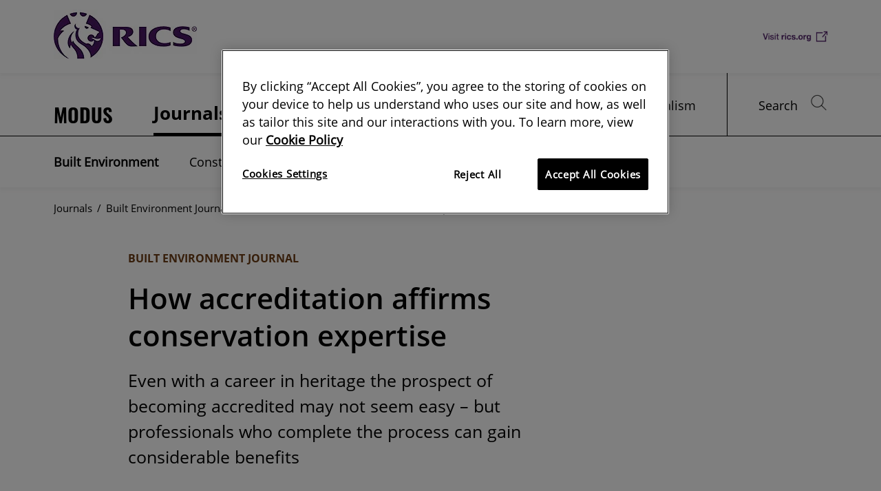

--- FILE ---
content_type: text/html;charset=utf-8
request_url: https://ww3.rics.org/uk/en/journals/built-environment-journal/how-accreditation-affirms-conservation-expertise.html
body_size: 12943
content:

<!DOCTYPE HTML>
<html lang="en">
    <head>
          
	      
    <meta charset="UTF-8"/>

    
      
	<title>How accreditation affirms conservation expertise | Journals | RICS</title>
    
    
     
	 <title>How accreditation affirms conservation expertise</title>
    

    <meta name="keywords" content="heritage, conservation, historic buildings, accreditation"/>
    <meta name="description" content="Even with a career in heritage the prospect of becoming accredited may not seem easy – but professionals who complete the process can gain considerable benefits"/>
    <meta name="template" content="page-content"/>

    
    
    
    
    
    	<!-- OneTrust Cookies Consent Notice start for ww3.rics.org -->
<script type="text/javascript" src="https://cdn-ukwest.onetrust.com/consent/4c1fe1f8-ab22-44bc-bb5c-adc115d2cebc/OtAutoBlock.js"></script>
<script src="https://cdn-ukwest.onetrust.com/scripttemplates/otSDKStub.js" type="text/javascript" charset="UTF-8" data-domain-script="4c1fe1f8-ab22-44bc-bb5c-adc115d2cebc"></script>
<script type="text/javascript">
function OptanonWrapper() { }
</script>
<!-- OneTrust Cookies Consent Notice end for ww3.rics.org -->
<!-- google site verification code -->
<meta name="google-site-verification" content="NpCfPUpeJ_94h8zrelr1J3BWvxWsEMuWTFWsq8QYWNY" />

<!-- google site verification code -->
	

    <meta property="og:title" content="How accreditation affirms conservation expertise"/>
    <meta property="og:description" content="Even with a career in heritage the prospect of becoming accredited may not seem easy – but professionals who complete the process can gain considerable benefits"/>
    <meta property="og:image" content="https://ww3.rics.org/content/dam/rics/images/journals/built-environment-journal/2022/june-2022/bc-antonio-cabello/antonio-cabello-hero.jpg"/>
    <meta property="og:url" content="https://ww3.rics.org/uk/en/journals/built-environment-journal/how-accreditation-affirms-conservation-expertise.html"/>

    <meta property="og:type"/>
    <meta property="og:locale" content="en_uk"/>
    <meta name="twitter:card"/>
    <meta name="twitter:site"/>
    <meta name="twitter:creator"/>
	
    

    <link rel="canonical" href="https://ww3.rics.org/uk/en/journals/built-environment-journal/how-accreditation-affirms-conservation-expertise.html"/>
    <meta name="viewport" content="width=device-width, initial-scale=1"/>
    <meta http-equiv="X-UA-Compatible" content="IE=edge"/>
    

    

    
<link rel="stylesheet" href="/etc.clientlibs/rics/clientlibs/clientlib-base.min.d29c0608f2b7a842a1c3247760ad2d70.css" type="text/css">






    
    
    

    

    
    
<script src="/etc.clientlibs/rics/clientlibs/clientlib-dependencies.min.d41d8cd98f00b204e9800998ecf8427e.js"></script>



    
    
<link rel="stylesheet" href="/etc.clientlibs/rics/clientlibs/clientlib-dependencies.min.d41d8cd98f00b204e9800998ecf8427e.css" type="text/css">
<link rel="stylesheet" href="/etc.clientlibs/rics/clientlibs/clientlib-site.min.d41d8cd98f00b204e9800998ecf8427e.css" type="text/css">



    

    
        
    	
            
               <script type='text/javascript' src='https://platform-api.sharethis.com/js/sharethis.js#property=65ddad52f44fb1001a4c6ab8&product=sop' async='async'></script>
            
             
            
      	
	
    
	
      <script type="text/javascript">
                 var count="";
                 var digitalData = {"pageInstanceID":"journals>built environment journal>how accreditation affirms conservation expertise-prod","page":{"category":{"pageType":"article page","primaryCategory":"article page","subCategory1":"Built Environment Journal","subCategory2":"n/a"},"pageInfo":{"pageName":"how accreditation affirms conservation expertise | built environment journal | journals | rics","destinationURL":"https://ww3.rics.org/content/rics/uk/en/journals/built-environment-journal/how-accreditation-affirms-conservation-expertise.html","onsiteSearchTerm":"","onsiteSearchResults":"","referringURL":""},"content":{"articleName":"How accreditation affirms conservation expertise","authorName":"antonio cabello mrics","publication":"journals","topicsTag":"apc, heritage-and-conservation, learning-and-development","specialismsTag":"building-conservation"},"event":"article viewed"},"ddlVersion":"0.1"};
                 digitalData.page.pageInfo.referringURL= document.referrer;  

				var field = 'q';
				var url = window.location.href;
				if(url.indexOf('?' + field + '=') != -1){
                    var searchtextparam = getParameterByName('q');
                    if(searchtextparam != "0"){
                                var qConverted = searchtextparam.replace(/\+/g, " ");
                                var qConverted = decodeURI(qConverted);
                                var qConverted = decodeURI(qConverted);
                                searchtextparam = qConverted;
                            }
                    digitalData.page.pageInfo.onsiteSearchTerm = searchtextparam;
				}
				function getParameterByName(name) {
                                 var results = new RegExp('[\?&]' + name + '=([^#]*)').exec(window.location.href);
                                 return results[1] || 0;
						}


				setTimeout(function(){
                        getSearchCount();
                    }, 3000);        
                 function getSearchCount() {
                     if(document.getElementById("totalresultforsearch")){
                        count = document.getElementById("totalresultforsearch").value;
                        digitalData.page.pageInfo.onsiteSearchResults= count;

                     }
                 }


       </script>
    
       <script type="application/ld+json">
               {"author":[{"name":"Antonio Cabello MRICS"}],"@context":"https://schema.org","@type":"NewsArticle","url":"https://ww3.rics.org/uk/en/journals/built-environment-journal/how-accreditation-affirms-conservation-expertise.html#article","articleSection":["Journals","Built Environment Journal"],"headline":"How accreditation affirms conservation expertise","mainEntityOfPage":"https://ww3.rics.org/uk/en/journals/built-environment-journal/how-accreditation-affirms-conservation-expertise.html","articleBody":"Even with a career in heritage the prospect of becoming accredited may not seem easy – but professionals who complete the process can gain considerable benefits","publisher":{"@type":"Organization","name":"Royal Institution of Chartered Surveyors (RICS)","logo":"https://rics.scene7.com/is/image/rics/logo__prpl__RICS__2x_11zon?$logo-desktop$&op_sharpen=1","sameAs":["https://www.facebook.com/ricssurveyors/","https://www.linkedin.com/company/rics/","https://twitter.com/RICSnews","https://en.wikipedia.org/wiki/Royal_Institution_of_Chartered_Surveyors"]},"image":{"@type":"ImageObject","url":"https://rics.scene7.com/is/image/rics/antonio-cabello-hero?$article-big-img-desktop$&qlt=85,1&op_sharpen=1","caption":"On site © Antonio Cabello"},"datePublished":"2022-06-15T07:00:00+08:00","isPartOf":{"@type":"Webpage","@id":"https://ww3.rics.org/uk/en/journals.html#website","url":"https://ww3.rics.org/uk/en/journals.html","name":"RICS Journals","breadcrumb":{"@type":"BreadcrumbList","@id":"https://ww3.rics.org/uk/en/journals/built-environment-journal/how-accreditation-affirms-conservation-expertise.html#breadcrumb","itemListElement":[{"@type":"ListItem","position":1,"name":"RICS Journals","item":"https://ww3.rics.org/uk/en/journals.html"},{"@type":"ListItem","position":2,"name":"Built Environment Journal","item":"https://ww3.rics.org/uk/en/journals/built-environment-journal.html"}]},"isPartOf":{"@type":"WebSite","@id":"https://ww3.rics.org/uk/en/journals.html#website","url":"https://ww3.rics.org/uk/en/journals.html","name":"RICS Journals"}}}

       </script>
	
		
    	
            
				<script src="//assets.adobedtm.com/b34799a7cb07/334957f2f5ff/launch-372e3f620e92.min.js" async></script>
            
             
            
      	
	
        <script>
    //prehiding snippet for Adobe Target with asynchronous tags deployment
    (function (win, doc, style, timeout) {
        var STYLE_ID = "at-body-style";
        function getParent() {
            return doc.getElementsByTagName("head")[0];
        }
        function addStyle(parent, id, def) {
            if (!parent) {
                return;
            }
            var style = doc.createElement("style");
            style.id = id;
            style.innerHTML = def;
            parent.appendChild(style);
        }
        function removeStyle(parent, id) {
            if (!parent) {
                return;
            }
            var style = doc.getElementById(id);
            if (!style) {
                return;
            }
            parent.removeChild(style);
        }
        addStyle(getParent(), STYLE_ID, style);
        setTimeout(function () {
            removeStyle(getParent(), STYLE_ID);
        }, timeout);
    })(window, document, "body {opacity: 0 !important}", 3000);
</script>

    
	
        
         <script async src="https://securepubads.g.doubleclick.net/tag/js/gpt.js"></script>
 <script>
 window.googletag = window.googletag || { cmd: [] };
 </script>
 <script>
  googletag.cmd.push(function () {
 var leaderboardMapping = googletag.sizeMapping()
 .addSize([768, 0], [[970, 90], [728, 90]])
 .addSize([320, 0], [320, 100])
 .build();
 googletag.defineSlot('/21818118933/rics-mj/mj-articles', [[300, 250], [300, 600]], 'div-mpu')
 .setTargeting('pos', ['mpu'])
 .addService(googletag.pubads())
 googletag.defineSlot('/21818118933/rics-mj/mj-articles', [[970, 90], [320, 100], [728, 90]], 'div-top-lb')
 .setTargeting('pos', ['top-lb'])
 .defineSizeMapping(leaderboardMapping)
 .addService(googletag.pubads())
googletag.defineSlot('/21818118933/rics-mj/mj-articles', [[970, 90], [320, 100], [728, 90]], 'div-bottom-lb')
 .setTargeting('pos', ['bottom-lb'])
 .defineSizeMapping(leaderboardMapping)
 .addService(googletag.pubads())
 googletag.pubads().enableSingleRequest();
 googletag.pubads().setCentering(true);
 googletag.pubads().setTargeting('mj-pgtype', ['journals']).setTargeting('live', ['true']).setTargeting('mj-categories', ['built-environment']);
    googletag.pubads().collapseEmptyDivs();
    googletag.enableServices();
  });
</script>
	


    
</head>
    <body>
        
        
            



            
 

<div class="root container">

    
    
    



        
        <header class="experiencefragment">



    


    

    
    
    
             






        
            
            <div class="header aem-GridColumn aem-GridColumn--default--12">
    
    
    
    <div class="ricsskip" id="ricsskiplink-container">
       <div class="ricsskip__inner">
          <a class="ricsskip__link" href="#rics-content">Skip to main content</a>
       </div>
    </div>
    <header class="ricsheader">
        <div class="container container--fluid">
            <div class="container--content">
                <div class="rics--row jus-cnt--spbtw">
                   <div class="ricsheader__logocont col--auto">
                          <p class="ricsheader__logo">
                          <a class="ricsheader__logolink" href="/uk/en/modus.html" target="_self" title="RICS">RICS>
                           <picture>
                                <source media="(min-width: 1200px)" srcset="https://rics.scene7.com/is/image/rics/logo__prpl__RICS__2x_11zon?$logo-desktop$&amp;op_sharpen=1"/>
                                <source media="(min-width: 600px)" srcset="https://rics.scene7.com/is/image/rics/logo__prpl__RICS__2x_11zon?$logo-tablet$&amp;op_sharpen=1"/>
                                <source media="(min-width: 320px)" srcset="https://rics.scene7.com/is/image/rics/logo__prpl__RICS__2x_11zon?$logo-mobile$&amp;op_sharpen=1"/>
                                <img class="ricsheader__logolink_new" src="https://rics.scene7.com/is/image/rics/logo__prpl__RICS__2x_11zon?$logo-desktop$&qlt=85,1&op_sharpen=1" alt="RICS logo"/>
                            </picture> 
    </a>
                        </p>
    
                    </div>
    
                    <div class="ricsheader__ricslinkcont col--auto hide--mobile" style="display: flex;">
                    
                        <a href="https://www.rics.org" class="ricsheader__ricslink" target="_blank" title="rics.org">rics.org</a>
                    </div>
                </div>
             </div>
         </div>
    </header>
    <div class="ricsnav">
        <div class="container container--fluid">
            <div class="container--content">
                <div class="rics--row">
                    <nav role="navigation" aria-label="Header navigation" class="ricsnav__cont">
                        <ul class="ricsnav__leftlistcont col--6">
                             
                            
                            <li class="ricsnav__leftlist col--auto ricsnav--moduslist">
                                <a class="ricsnav__leftlink ricsnav--moduslink " href="/uk/en/modus.html" target="_self" title="Modus">MODUS</a>
                            </li>
                            
    
    
                            
                            <li class="ricsnav__leftlist col--auto ricsnav--jornalslist">
                                 <a class="ricsnav__leftlink ricsnav--jornalslink ricsnav--leftlistactive" href="/uk/en/journals.html" target="_self" title="Journals">Journals</a>
                                 <span class="ricsnav__expdovly" onclick="toggleMenu(this, 2)"></span>
                                            <span class="ricsnav__chevronicon icon icon--chevron"></span>
                             </li>
                             
                             
    
                        </ul>
                        <ul class="ricsnav__rightlistcont col--6">
                            <li class="ricsnav__rightlist col--auto">
    
                                <a class="ricsnav__rightlink" href="/uk/en/browse_by_specialism.html" target="_self" title="Browse by Specialism">Browse by Specialism</a>
                            </li>
                            <li class="ricsnav__rightlist ricsnav--rightlastlist col--auto ">
                                 <form class="ricsnav__rightsearchform" action="#">
                                   <label for="ricsHeaderSearch" class="dis--none">Search for something...</label>
                                   <input id="ricsHeaderSearch" class="ricsnav__rightsearch input" type="search" placeholder="Search for something..." value="" autocomplete="off"/>
                                         <a id="search" class="icon icon--search flt--rht" href="" title="Search"></a>
                                </form>
                                <a class="ricsnav__rightlink ricsnav--searchlink" onclick="openSearch()" href="javascript:void(0)" title="Search">
                                    <span class="icon icon--search flt--rht"></span>
                                        Search
                                </a>
                            </li>
                        </ul>
                    </nav>
                </div>
            </div>
        </div>
    </div>
    
    <div>
       



    
<script src="/etc.clientlibs/clientlibs/granite/jquery.min.f9e8e8c279baf6a1a278042afe4f395a.js"></script>
<script src="/etc.clientlibs/clientlibs/granite/utils.min.899004cc02c33efc1f6694b1aee587fd.js"></script>
<script src="/etc.clientlibs/clientlibs/granite/jquery/granite.min.011c0fc0d0cf131bdff879743a353002.js"></script>
<script src="/etc.clientlibs/foundation/clientlibs/jquery.min.dd9b395c741ce2784096e26619e14910.js"></script>
<script src="/etc.clientlibs/rics/components/menucomponent/rics.menucomponent.min.25cd7618c3e05507b1a5bc1f98ac8e9f.js"></script>



<div class="ricssubnav"> 
            <div class="container container--fluid">
                <div class="container--content">
                    <div class="rics--row col--auto ricssubnav__inner">
											
                    
                        <nav role="navigation" aria-label="Journals navigation" class="ricssubnav__submenunav" id="menu2">
                            <ul class="ricssubnav__submenulistcont topmenu">
								<li class="ricssubnav__submenulist hide--desktop">
                                    <a class="ricssubnav__submenulink" href="/uk/en/journals.html" title="Journals home">
                                        Journals home
                                    </a>
                                </li>
                                
									<li class="ricssubnav__submenulist">
										<a class="ricssubnav__submenulink" href="/uk/en/journals/built-environment-journal.html" title="Built Environment">Built Environment</a>
									</li> 
								
									<li class="ricssubnav__submenulist">
										<a class="ricssubnav__submenulink" href="/uk/en/journals/construction-journal.html" title="Construction">Construction</a>
									</li> 
								
									<li class="ricssubnav__submenulist">
										<a class="ricssubnav__submenulink" href="/uk/en/journals/land-journal.html" title="Land">Land</a>
									</li> 
								
									<li class="ricssubnav__submenulist">
										<a class="ricssubnav__submenulink" href="/uk/en/journals/property-journal.html" title="Property">Property</a>
									</li> 
								
                            </ul>
                        </nav>
                    
                    </div>
                </div>
            </div>
        </div>        
<section id="rics-content"></section>
       </div>
       
       <div id="searchcomp_data" data-offset="0" data-url="" data-searchResultsPage="/content/rics/uk/en/search.html" data-numresults="0" data-totalresultforsearch="zero"></div></div>
<div class="breadcrumb aem-GridColumn aem-GridColumn--default--12">


    
    
<script src="/etc.clientlibs/rics/components/breadcrumb/clientlibs/breadcrumb.min.9f89bad1cad90be5efcd6d0daa57c1b9.js"></script>



 

 
<div class="ricsbreadcrumb container container--fluid">
    <div class="container--content">
        <div class="rics--row col--auto ">
			<nav role="navigation" aria-label="Breadcrumb navigation" class="ricsbreadcrumb__nav">
				<div class="ricsbreadcrumb__navlistcont remove-ovrflw--hdn">
					
						
						
						
					
						
						
						
					
						<a class="ricsbreadcrumb__navlink" href="/uk/en/journals.html" title="Journals" itemprop="item">Journals</a>
						<span class="ricsbreadcrumb__navlist"> / </span>
						
					
						<a class="ricsbreadcrumb__navlink" href="/uk/en/journals/built-environment-journal.html" title="Built Environment Journal" itemprop="item">Built Environment Journal</a>
						<span class="ricsbreadcrumb__navlist"> / </span>
						
					
						
						
						<span> How accreditation affirms conservation expertise </span>
					
				</div>
			</nav>
			
    

		</div>
	</div>
</div>

</div>

            
        



           

    


    





    
</header>
<main class="container">

    

    
    
    
             






        
            
            <div class="container aem-GridColumn aem-GridColumn--default--12">

    

    
    
    
             






        
            
            <div class="experiencefragment aem-GridColumn aem-GridColumn--default--12">



    


    

    
    
    
             






        
            
            <div class="articlemainintro aem-GridColumn aem-GridColumn--default--12">
<!--Banner content with text Start-->
            <div class="container container--fluid">
                <div class="container--content container--spacing">
                    <div class="rics--row col--auto">
                        <div class="col--1"></div>
                        <div class="col--7">
                        <div class="test">
                            <div class="ricsartbanner">
                                <div class="ricsartbanner__container">
                                    <div class="ricsartbanner__midcol">

										

										
                                        	<p class="ricsartbanner__heading fnt-clr--mdgrn  ricsartbanner--jrnlheading">BUILT ENVIRONMENT JOURNAL</p>
											<h1 class="ricsartbanner__subheading ricsartbanner--jrnlsubheading">How accreditation affirms conservation expertise</h1>
										

                                        <p class="ricsartbanner__desc">Even with a career in heritage the prospect of becoming accredited may not seem easy – but professionals who complete the process can gain considerable benefits</p>
                                        <div class="rics--row ricsartbanner__authorrow">
                                            <p class="ricsartbanner__authorname col--3">
                                                <strong>Author:</strong> </p>
                                                <div class="ricsartbanner__authorname col--3 ricsart__authorname">
                                                <ul>
                                                  <li>Antonio Cabello MRICS</li>
                                                </ul>
                                                </div>

                                            
                                            <p class="ricsartbanner__authordate col--3" style="margin-left: 344px; position: absolute;">
                                                <strong>15 June 2022</strong>
                                            </p>
                                        </div>

                                        <div class="ricsartbanner__tagcont rics--row col--auto">
                                        	
                                            		<p class="ricsartbanner__tag">
													<a class="ricsartbanner__taglink" href="/uk/en/topics.apc.html" title="APC" tagid="rics:topics/apc">
                                                    	APC
                                                    </a>
                                                    </p>
                                            
                                            		<p class="ricsartbanner__tag">
													<a class="ricsartbanner__taglink" href="/uk/en/specialisms.building-conservation.html" title="Building conservation" tagid="rics:specialisms/building-conservation">
                                                    	Building conservation
                                                    </a>
                                                    </p>
                                            
                                            		<p class="ricsartbanner__tag">
													<a class="ricsartbanner__taglink" href="/uk/en/topics.heritage-and-conservation.html" title="Heritage and conservation" tagid="rics:topics/heritage-and-conservation">
                                                    	Heritage and conservation
                                                    </a>
                                                    </p>
                                            
                                            		<p class="ricsartbanner__tag">
													<a class="ricsartbanner__taglink" href="/uk/en/topics.learning-and-development.html" title="Learning and development" tagid="rics:topics/learning-and-development">
                                                    	Learning and development
                                                    </a>
                                                    </p>
                                            
                                        </div>
                                    </div>
                                </div>
                            </div>
                        </div>
						</div>
                        <div class="col--4"></div>
                    </div>
                </div>
            </div>
            <!--Banner content with text End-->



  <!--Sponsored Content Start-->

            <!-- Sponsored Content Border Div End -->





 <!--image with text Start-->






            <div class="container container--fluid">
                <div class="container--content container--spacing">
                    <div class="rics--row col--auto">
                        <div class="col--12">
                            <div class="ricsartimgntxt">
                                <div class="ricsartimgntxt__container">
                                    <div class="ricsartimgntxt__midcol">
                                        <picture>
										    <source media="(min-width: 1600px)" srcset="https://rics.scene7.com/is/image/rics/antonio-cabello-hero?$article-big-img-desktop-large$&amp;op_sharpen=1"/>
                                            <source media="(min-width: 1200px)" srcset="https://rics.scene7.com/is/image/rics/antonio-cabello-hero?$article-big-img-desktop$&amp;op_sharpen=1"/>
                                            <source media="(min-width: 600px)" srcset="https://rics.scene7.com/is/image/rics/antonio-cabello-hero?$article-big-img-tablet$&amp;op_sharpen=1"/>
                                            <source media="(min-width: 320px)" srcset="https://rics.scene7.com/is/image/rics/antonio-cabello-hero?$article-big-img-mobile$&amp;op_sharpen=1"/>
                                            <img class="ricsartimgntxt__img" src="https://rics.scene7.com/is/image/rics/antonio-cabello-hero?$article-big-img-desktop$&qlt=85,1&op_sharpen=1" longdesc="On site © Antonio Cabello"/>
                                        </picture>


                                    </div>
                                </div>
                            </div>
                            <p class="para para--imgbtm para--txtwithleftcol1space col--7">On site © Antonio Cabello</p>
                        </div>
                    </div>
                </div>
            </div>

      

      <!--image with text End-->


</div>
<div class="experiencefragment aem-GridColumn aem-GridColumn--default--12">



    


    

    
    
    
             






        
            
            <div class="adcomponent aem-GridColumn aem-GridColumn--default--12">	
    

<div class="container container--fluid">
	<div class="container--content container--spacing">
		<div class="rics--row col--auto">
			<div class="col--12">
				<div class="advertise" style="text-align:center">
   
                <div id='div-top-lb' style="margin: 0 auto;">
  <script>
    googletag.cmd.push(function() { googletag.display('div-top-lb'); });
  </script>
</div>

				</div>
			</div>
		</div>
	</div>
</div>
</div>

            
        



           

    


    





    
</div>
<div class="colctrlcomp aem-GridColumn aem-GridColumn--default--12">
 


<div class="container container--fluid">
    <div class="container--content container--spacing">

    	<div class="rics--row col--auto ">
    		
                
                

                    <div class="col--1">
                    	

							
                        		





							
                    </div>

    		
                
                

                    <div class="col--7">
                    	

							
                        		




    
    
    <div class="texteditor"> 
    
    
<link rel="stylesheet" href="/etc.clientlibs/rics/components/texteditor/rics.texteditor.min.a444d7e3af5627f3121c597e6302fbf8.css" type="text/css">
<script src="/etc.clientlibs/rics/components/texteditor/rics.texteditor.min.8420e3617dd8750d870feb08028654b7.js"></script>






<div class="test">
      
      
      
      
      
	  
	  
	  

      

      

      
         


    <div class="ricsartcf rics--row col--auto1" style="margin-top:-10px;">
        <div class="ricsartcf__container plaintext">

        	<p class="para para-size--cf"><b>I have always been passionate about historic buildings and conservation. Having qualified as a technical architect in 2003, I spent a few years practising in Spain before moving to the UK in 2011 in search of new professional challenges.</b></p>


        </div>
    </div>

      

	   

	   

		 

	  

</div></div>


    
    
    <div class="texteditor"> 
    
    






<div class="test">
      
      
      
      
      
	  
	  
	  

      

      

      
         


    <div class="ricsartcf rics--row col--auto1" style="margin-top:-10px;">
        <div class="ricsartcf__container plaintext">

        	<p class="para para-size--cf">I initially planned to stay in the UK for just six months. But shortly after arriving I had the privilege of joining the National Trust for Scotland (NTS) and, encouraged by this experience, my six-month plan became an exciting career path that has lasted ten years – and shows no signs of stopping.</p>


        </div>
    </div>

      

	   

	   

		 

	  

</div></div>


    
    
    <div class="texteditor"> 
    
    






<div class="test">
      
      
      
      
      
	  
	  
	  

      

      

      
         


    <div class="ricsartcf rics--row col--auto1" style="margin-top:-10px;">
        <div class="ricsartcf__container plaintext">

        	<p class="para para-size--cf">NTS played a crucial role in grounding and shaping my professional career in conservation – it gave me the opportunity to reinvent myself as a building surveyor and become chartered in 2014. This period was key for my professional development as I gained invaluable knowledge, experience and inspiration from being taught by some of the best conservation professionals in Scotland.</p>


        </div>
    </div>

      

	   

	   

		 

	  

</div></div>



							
                    </div>

    		
                
                

                    <div class="col--4">
                    	

							
                        		




    
    
    <div class="image">

    <div data-cmp-src="/content/experience-fragments/rics/uk/en/site/journals/built_environment/_2022/june_2022/how-accreditation-affirms-conservation-expertise/master/_jcr_content/root/colctrlcomp_293169274/par_2/image.coreimg{.width}.jpeg/1654876799581/antonio-cabello-1.jpeg" data-asset="/content/dam/rics/images/journals/built-environment-journal/2022/june-2022/bc-antonio-cabello/antonio-cabello-1.jpg" data-asset-id="0fc489a1-e98d-4c43-985d-d5dc36ee4324" class="cmp-image" itemscope itemtype="http://schema.org/ImageObject">
        
            
            
                
                <picture>
                    <source media="(min-width: 1600px)" srcset="https://rics.scene7.com/is/image/rics/antonio-cabello-1?scl=1&amp;fmt=png-alpha&amp;op_sharpen=1"/>
                    <source media="(min-width: 1200px)" srcset="https://rics.scene7.com/is/image/rics/antonio-cabello-1?scl=1&amp;fmt=png-alpha&amp;op_sharpen=1"/>
                    <source media="(min-width: 600px)" srcset="https://rics.scene7.com/is/image/rics/antonio-cabello-1?$mnj-img-carousel-tablet$&amp;fmt=png-alpha&amp;op_sharpen=1"/>
                    <source media="(min-width: 320px)" srcset="https://rics.scene7.com/is/image/rics/antonio-cabello-1?$mnj-img-carousel-mobile$&amp;fmt=png-alpha&amp;op_sharpen=1"/>
                    <img src="/content/dam/rics/images/journals/built-environment-journal/2022/june-2022/bc-antonio-cabello/antonio-cabello-1.jpg" loading="lazy" class="ricsartimgntxt__img" itemprop="contentUrl" data-cmp-hook-image="image" alt/>
                </picture>
                    



       
        
        
    </div>


    

</div>



							
                    </div>

    		
		</div>

	</div>
</div>

</div>
<div class="colctrlcomp aem-GridColumn aem-GridColumn--default--12">
 


<div class="container container--fluid">
    <div class="container--content container--spacing">

    	<div class="rics--row col--auto ">
    		
                
                

                    <div class="col--1">
                    	

							
                        		





							
                    </div>

    		
                
                

                    <div class="col--7">
                    	

							
                        		




    
    
    <div class="texteditor"> 
    
    






<div class="test">
      
      
      
      
      
	  
	  
	  

      

      

      

	   

	   

		 

	  
         

   <div class="ricsartcf">
      <div class="ricsartcf__container">         
          
           
				<h2 class="ricsartcf__heading ricsartcf--scndheading journals--mdgrn">Coming round to accreditation</h2>
           

           <p class="para para-size--cf">It was also during this period that I first heard about the RICS Building Conservation Accreditation. I was working towards RICS membership and, at that time, thought the accreditation was far from obtainable without extensive knowledge and experience.<br />
</p>
 
      </div>
   </div>

      

</div></div>


    
    
    <div class="texteditor"> 
    
    






<div class="test">
      
      
      
      
      
	  
	  
	  

      

      

      
         


    <div class="ricsartcf rics--row col--auto1" style="margin-top:-10px;">
        <div class="ricsartcf__container plaintext">

        	<p class="para para-size--cf">In 2016, I accepted a role at consultancy GLM. Here, I faced conservation challenges without the safety net I had become accustomed to at NTS, where I had been surrounded by conservation-accredited professionals. Nevertheless, at GLM I started leading projects related to historic buildings on my own. </p>


        </div>
    </div>

      

	   

	   

		 

	  

</div></div>


    
    
    <div class="texteditor"> 
    
    






<div class="test">
      
      
      
      
      
	  
	  
	  

      

      

      
         


    <div class="ricsartcf rics--row col--auto1" style="margin-top:-10px;">
        <div class="ricsartcf__container plaintext">

        	<p class="para para-size--cf">This allowed me to consolidate my knowledge and expertise, strengthen my skill set and gain a wealth of experience dealing with historic buildings. After a few years of continuous professional development, I realised that conservation accreditation was the natural next stage.</p>


        </div>
    </div>

      

	   

	   

		 

	  

</div></div>


    
    
    <div class="texteditor"> 
    
    






<div class="test">
      
      
      
      
      
	  
	  
	  

      

      

      
         


    <div class="ricsartcf rics--row col--auto1" style="margin-top:-10px;">
        <div class="ricsartcf__container plaintext">

        	<p class="para para-size--cf">After some false starts with the process, it was not until the first UK lockdown in 2020 that I committed to becoming accredited, because I then had plenty of time. At that stage, I felt I had enough relevant projects from which to choose case studies. </p>


        </div>
    </div>

      

	   

	   

		 

	  

</div></div>


    
    
    <div class="texteditor"> 
    
    






<div class="test">
      
      
      
      
      
	  
	  
	  

      

      

      
         


    <div class="ricsartcf rics--row col--auto1" style="margin-top:-10px;">
        <div class="ricsartcf__container plaintext">

        	<p class="para para-size--cf">Once I decided to apply, there were about three months until the deadline for submitting. I used that time to prepare my case studies and reinforce some of my theoretical knowledge by reading conservation-related books and other material.</p>


        </div>
    </div>

      

	   

	   

		 

	  

</div></div>



							
                    </div>

    		
                
                

                    <div class="col--4">
                    	

							
                        		





							
                    </div>

    		
		</div>

	</div>
</div>

</div>
<div class="colctrlcomp aem-GridColumn aem-GridColumn--default--12">
 


<div class="container container--fluid">
    <div class="container--content container--spacing">

    	<div class="rics--row col--auto ">
    		
                
                

                    <div class="col--1">
                    	

							
                        		





							
                    </div>

    		
                
                

                    <div class="col--7">
                    	

							
                        		




    
    
    <div class="texteditor"> 
    
    






<div class="test">
      
      
      
      
      
	  
	  
	  

      

      

      

	   

	   

		 

	  
         

   <div class="ricsartcf">
      <div class="ricsartcf__container">         
          
           
				<h2 class="ricsartcf__heading ricsartcf--scndheading journals--mdgrn">Selecting projects to write up as case studies </h2>
           

           <p class="para para-size--cf">I initially thought that a strong portfolio should contain case studies about high-value, complex conservation projects involving castles, palaces or mansions. So I felt concerned because I had not worked on many projects of this kind. However, after speaking to one of my professional mentors – who was RICS conservation-accredited himself, I realised that any historic building work can form the basis for a good case study. <br />
</p>
 
      </div>
   </div>

      

</div></div>


    
    
    <div class="texteditor"> 
    
    






<div class="test">
      
      
      
      
      
	  
	  
	  

      

      

      
         


    <div class="ricsartcf rics--row col--auto1" style="margin-top:-10px;">
        <div class="ricsartcf__container plaintext">

        	<p class="para para-size--cf">I had to describe the process I followed when facing a conservation challenge and how we acted. We also had to detail the principles on which our decisions were based, and why specific actions rather than others were chosen.</p>


        </div>
    </div>

      

	   

	   

		 

	  

</div></div>


    
    
    <div class="texteditor"> 
    
    






<div class="test">
      
      
      
      
      
	  
	  
	  

      

      

      
         


    <div class="ricsartcf rics--row col--auto1" style="margin-top:-10px;">
        <div class="ricsartcf__container plaintext">

        	<p class="para para-size--cf">Key points included the reasoning we applied in each case, the decision-making process, which considerations were prioritised, and how we gained understanding and assessed significance, while demonstrating the required skills for relevant competencies.</p>


        </div>
    </div>

      

	   

	   

		 

	  

</div></div>


    
    
    <div class="texteditor"> 
    
    






<div class="test">
      
      
      
      
      
	  
	  
	  

      

      

      
         


    <div class="ricsartcf rics--row col--auto1" style="margin-top:-10px;">
        <div class="ricsartcf__container plaintext">

        	<p class="para para-size--cf">Having shortlisted a few projects, I then decided which were the most suitable to be used as case studies. My portfolio included a variety, among which were:</p>


        </div>
    </div>

      

	   

	   

		 

	  

</div></div>


    
    
    <div class="texteditor"> 
    
    






<div class="test">
      
      
      
      
      
	  
         
 

<div class="ricsartcf ricsartcf--scndry mob-full--wdhflx">
       <div class="ricsartcf__container">
			
			
				<p class="ricsartcf__heading ricsartcf--scndheading journals--mdgrn"></p>
           

           <ul class="ricsartcf__scndlistcont">
									
               
                     <li class="ricsartcf__scndlist">
                            <p>the repair of an old customs house and its conversion into holiday accommodation</p>

                	 </li>
                                            
                
                     <li class="ricsartcf__scndlist">
                            <p>the restoration and repair of a Victorian glasshouse</p>

                	 </li>
                                            
                
                     <li class="ricsartcf__scndlist">
                            <p>the restoration and repair of a 16th-century mill weir. </p>

                	 </li>
                                            
                 
          </ul>
       </div>
</div>
  
      
	  
	  

      

      

      

	   

	   

		 

	  

</div></div>


    
    
    <div class="texteditor"> 
    
    






<div class="test">
      
      
      
      
      
	  
	  
	  

      

      

      
         


    <div class="ricsartcf rics--row col--auto1" style="margin-top:-10px;">
        <div class="ricsartcf__container plaintext">

        	<p class="para para-size--cf">I also included two case studies on a Georgian country house with later Victorian and Edwardian additions. One study concerned external fabric repairs, which involved extensive repairs to the roof and stonework, and the other detailed internal alterations to convert the building from a hotel into a private family house.</p>


        </div>
    </div>

      

	   

	   

		 

	  

</div></div>



							
                    </div>

    		
                
                

                    <div class="col--4">
                    	

							
                        		




    
    
    <div class="image">

    <div data-cmp-src="/content/experience-fragments/rics/uk/en/site/journals/built_environment/_2022/june_2022/how-accreditation-affirms-conservation-expertise/master/_jcr_content/root/colctrlcomp_1534379798/par_2/image.coreimg{.width}.jpeg/1654876723207/customs-house.jpeg" data-asset="/content/dam/rics/images/journals/built-environment-journal/2022/june-2022/bc-antonio-cabello/customs-house.jpg" data-asset-id="b1a20d33-11bd-4bc4-a46a-cf82a47f46e5" class="cmp-image" itemscope itemtype="http://schema.org/ImageObject">
        
            
            
                
                <picture>
                    <source media="(min-width: 1600px)" srcset="https://rics.scene7.com/is/image/rics/customs-house?scl=1&amp;fmt=png-alpha&amp;op_sharpen=1"/>
                    <source media="(min-width: 1200px)" srcset="https://rics.scene7.com/is/image/rics/customs-house?scl=1&amp;fmt=png-alpha&amp;op_sharpen=1"/>
                    <source media="(min-width: 600px)" srcset="https://rics.scene7.com/is/image/rics/customs-house?$mnj-img-carousel-tablet$&amp;fmt=png-alpha&amp;op_sharpen=1"/>
                    <source media="(min-width: 320px)" srcset="https://rics.scene7.com/is/image/rics/customs-house?$mnj-img-carousel-mobile$&amp;fmt=png-alpha&amp;op_sharpen=1"/>
                    <img src="/content/dam/rics/images/journals/built-environment-journal/2022/june-2022/bc-antonio-cabello/customs-house.jpg" loading="lazy" class="ricsartimgntxt__img" itemprop="contentUrl" data-cmp-hook-image="image" alt/>
                </picture>
                    



       
        
        
    </div>


    

</div>



							
                    </div>

    		
		</div>

	</div>
</div>

</div>
<div class="colctrlcomp aem-GridColumn aem-GridColumn--default--12">
 


<div class="container container--fluid">
    <div class="container--content container--spacing">

    	<div class="rics--row col--auto ">
    		
                
                

                    <div class="col--6">
                    	

							
                        		




    
    
    <div class="image">

    <div data-cmp-src="/content/experience-fragments/rics/uk/en/site/journals/built_environment/_2022/june_2022/how-accreditation-affirms-conservation-expertise/master/_jcr_content/root/colctrlcomp_926953605/par_0/image.coreimg{.width}.jpeg/1654874110288/bamff-house-before.jpeg" data-asset="/content/dam/rics/images/journals/built-environment-journal/2022/june-2022/bc-antonio-cabello/bamff-house-before.JPG" data-asset-id="4a34ad48-fcbb-415c-ac17-e7a9e7176bae" class="cmp-image" itemscope itemtype="http://schema.org/ImageObject">
        
            
            
                
                <picture>
                    <source media="(min-width: 1600px)" srcset="https://rics.scene7.com/is/image/rics/bamff-house-before?scl=1&amp;fmt=png-alpha&amp;op_sharpen=1"/>
                    <source media="(min-width: 1200px)" srcset="https://rics.scene7.com/is/image/rics/bamff-house-before?scl=1&amp;fmt=png-alpha&amp;op_sharpen=1"/>
                    <source media="(min-width: 600px)" srcset="https://rics.scene7.com/is/image/rics/bamff-house-before?$mnj-img-carousel-tablet$&amp;fmt=png-alpha&amp;op_sharpen=1"/>
                    <source media="(min-width: 320px)" srcset="https://rics.scene7.com/is/image/rics/bamff-house-before?$mnj-img-carousel-mobile$&amp;fmt=png-alpha&amp;op_sharpen=1"/>
                    <img src="/content/dam/rics/images/journals/built-environment-journal/2022/june-2022/bc-antonio-cabello/bamff-house-before.JPG" loading="lazy" class="ricsartimgntxt__img" itemprop="contentUrl" data-cmp-hook-image="image" alt/>
                </picture>
                    



       
        
        
    </div>


    

</div>



							
                    </div>

    		
                
                

                    <div class="col--6">
                    	

							
                        		




    
    
    <div class="image">

    <div data-cmp-src="/content/experience-fragments/rics/uk/en/site/journals/built_environment/_2022/june_2022/how-accreditation-affirms-conservation-expertise/master/_jcr_content/root/colctrlcomp_926953605/par_1/image.coreimg{.width}.jpeg/1654874129424/bamff-house-after.jpeg" data-asset="/content/dam/rics/images/journals/built-environment-journal/2022/june-2022/bc-antonio-cabello/bamff-house-after.jpg" data-asset-id="5191dc81-ff03-4a96-bb66-adedc2fbb8f2" class="cmp-image" itemscope itemtype="http://schema.org/ImageObject">
        
            
            
                
                <picture>
                    <source media="(min-width: 1600px)" srcset="https://rics.scene7.com/is/image/rics/bamff-house-after?scl=1&amp;fmt=png-alpha&amp;op_sharpen=1"/>
                    <source media="(min-width: 1200px)" srcset="https://rics.scene7.com/is/image/rics/bamff-house-after?scl=1&amp;fmt=png-alpha&amp;op_sharpen=1"/>
                    <source media="(min-width: 600px)" srcset="https://rics.scene7.com/is/image/rics/bamff-house-after?$mnj-img-carousel-tablet$&amp;fmt=png-alpha&amp;op_sharpen=1"/>
                    <source media="(min-width: 320px)" srcset="https://rics.scene7.com/is/image/rics/bamff-house-after?$mnj-img-carousel-mobile$&amp;fmt=png-alpha&amp;op_sharpen=1"/>
                    <img src="/content/dam/rics/images/journals/built-environment-journal/2022/june-2022/bc-antonio-cabello/bamff-house-after.jpg" loading="lazy" class="ricsartimgntxt__img" itemprop="contentUrl" data-cmp-hook-image="image" alt/>
                </picture>
                    



       
        
        
    </div>


    

</div>



							
                    </div>

    		
		</div>

	</div>
</div>

</div>
<div class="colctrlcomp aem-GridColumn aem-GridColumn--default--12">
 


<div class="container container--fluid">
    <div class="container--content container--spacing">

    	<div class="rics--row col--auto ">
    		
                
                

                    <div class="col--1">
                    	

							
                        		





							
                    </div>

    		
                
                

                    <div class="col--7">
                    	

							
                        		




    
    
    <div class="texteditor"> 
    
    






<div class="test">
      
      
      
      
      
	  
	  
	  

      

      

      

	   

	   

		 

	  
         

   <div class="ricsartcf">
      <div class="ricsartcf__container">         
          
           
				<h2 class="ricsartcf__heading ricsartcf--scndheading journals--mdgrn">Preparing and presenting to the panel</h2>
           

           <p class="para para-size--cf">It is quite common for people to feel nervous about these types of interview. However, this was not my experience: I felt well prepared and the interview was conducted virtually so I was able to speak from the comfort of my own home. <br />
</p>
 
      </div>
   </div>

      

</div></div>


    
    
    <div class="texteditor"> 
    
    






<div class="test">
      
      
      
      
      
	  
	  
	  

      

      

      
         


    <div class="ricsartcf rics--row col--auto1" style="margin-top:-10px;">
        <div class="ricsartcf__container plaintext">

        	<p class="para para-size--cf">I prepared for the interview in the same way I would have a presentation for a client. I also worked on improving my presentation skills and spoke to colleagues who had been accredited.</p>


        </div>
    </div>

      

	   

	   

		 

	  

</div></div>


    
    
    <div class="texteditor"> 
    
    






<div class="test">
      
      
      
      
      
	  
	  
	  

      

      

      
         


    <div class="ricsartcf rics--row col--auto1" style="margin-top:-10px;">
        <div class="ricsartcf__container plaintext">

        	<p class="para para-size--cf">My main aim was to demonstrate through the presentation my level of competency, knowledge and experience. I did so by frequently cross-referencing examples of previous projects I had worked on, not only my case studies.</p>


        </div>
    </div>

      

	   

	   

		 

	  

</div></div>


    
    
    <div class="texteditor"> 
    
    






<div class="test">
      
      
      
      
      
	  
	  
	  

      

      

      
         


    <div class="ricsartcf rics--row col--auto1" style="margin-top:-10px;">
        <div class="ricsartcf__container plaintext">

        	<p class="para para-size--cf">The presentation must have been successful because the panel accredited me.</p>


        </div>
    </div>

      

	   

	   

		 

	  

</div></div>



							
                    </div>

    		
                
                

                    <div class="col--1">
                    	

							
                        		





							
                    </div>

    		
                
                

                    <div class="col--3">
                    	

							
                        		





							
                    </div>

    		
		</div>

	</div>
</div>

</div>
<div class="colctrlcomp aem-GridColumn aem-GridColumn--default--12">
 


<div class="container container--fluid">
    <div class="container--content container--spacing">

    	<div class="rics--row col--auto ">
    		
                
                

                    <div class="col--1">
                    	

							
                        		





							
                    </div>

    		
                
                

                    <div class="col--7">
                    	

							
                        		




    
    
    <div class="texteditor"> 
    
    






<div class="test">
      
      
      
      
      
	  
	  
	  

      

      

      

	   

	   

		 

	  
         

   <div class="ricsartcf">
      <div class="ricsartcf__container">         
          
           
				<h2 class="ricsartcf__heading ricsartcf--scndheading journals--mdgrn">How the accreditation supports my work</h2>
           

           <p class="para para-size--cf">It is understandable that owners of historic buildings in need of remedial work would want to put their properties in the hands of the most qualified professionals. A safe way of doing so is to enlist the services of those who hold recognised credentials that accredit them as experts in conservation.<br />
</p>
 
      </div>
   </div>

      

</div></div>


    
    
    <div class="texteditor"> 
    
    






<div class="test">
      
      
      
      
      
	  
	  
	  

      

      

      
         


    <div class="ricsartcf rics--row col--auto1" style="margin-top:-10px;">
        <div class="ricsartcf__container plaintext">

        	<p class="para para-size--cf">The RICS Building Conservation Accreditation plays a key role, therefore, as it is highly respected and widely recognised in the sector. Furthermore, most of the projects eligible for external funding require that the professionals leading them have the accreditation.</p>


        </div>
    </div>

      

	   

	   

		 

	  

</div></div>


    
    
    <div class="texteditor"> 
    
    






<div class="test">
      
      
      
      
      
	  
	  
	  

      

      

      
         


    <div class="ricsartcf rics--row col--auto1" style="margin-top:-10px;">
        <div class="ricsartcf__container plaintext">

        	<p class="para para-size--cf">Lately I have been involved in a wide range of projects on historic buildings. For example, I recently produced a planned preventative maintenance programme for a prestigious private school, whose campus includes several listed buildings.</p>


        </div>
    </div>

      

	   

	   

		 

	  

</div></div>



							
                    </div>

    		
                
                

                    <div class="col--4">
                    	

							
                        		




    
    
    <div class="image">

    <div data-cmp-src="/content/experience-fragments/rics/uk/en/site/journals/built_environment/_2022/june_2022/how-accreditation-affirms-conservation-expertise/master/_jcr_content/root/colctrlcomp_2059317598/par_2/image.coreimg{.width}.jpeg/1654875590586/kinnaird-house-perthshire-2.jpeg" data-asset="/content/dam/rics/images/journals/built-environment-journal/2022/june-2022/bc-antonio-cabello/kinnaird-house-perthshire-2.jpg" data-asset-id="14ce8687-a838-4f11-bf23-eeca63cc4ff6" class="cmp-image" itemscope itemtype="http://schema.org/ImageObject">
        
            
            
                
                <picture>
                    <source media="(min-width: 1600px)" srcset="https://rics.scene7.com/is/image/rics/kinnaird-house-perthshire-2?scl=1&amp;fmt=png-alpha&amp;op_sharpen=1"/>
                    <source media="(min-width: 1200px)" srcset="https://rics.scene7.com/is/image/rics/kinnaird-house-perthshire-2?scl=1&amp;fmt=png-alpha&amp;op_sharpen=1"/>
                    <source media="(min-width: 600px)" srcset="https://rics.scene7.com/is/image/rics/kinnaird-house-perthshire-2?$mnj-img-carousel-tablet$&amp;fmt=png-alpha&amp;op_sharpen=1"/>
                    <source media="(min-width: 320px)" srcset="https://rics.scene7.com/is/image/rics/kinnaird-house-perthshire-2?$mnj-img-carousel-mobile$&amp;fmt=png-alpha&amp;op_sharpen=1"/>
                    <img src="/content/dam/rics/images/journals/built-environment-journal/2022/june-2022/bc-antonio-cabello/kinnaird-house-perthshire-2.jpg" loading="lazy" class="ricsartimgntxt__img" itemprop="contentUrl" data-cmp-hook-image="image" alt/>
                </picture>
                    



       
        
        
    </div>


    

</div>



							
                    </div>

    		
		</div>

	</div>
</div>

</div>
<div class="colctrlcomp aem-GridColumn aem-GridColumn--default--12">
 


<div class="container container--fluid">
    <div class="container--content container--spacing">

    	<div class="rics--row col--auto ">
    		
                
                

                    <div class="col--1">
                    	

							
                        		





							
                    </div>

    		
                
                

                    <div class="col--10">
                    	

							
                        		




    
    
    <div class="image">

    <div data-cmp-src="/content/experience-fragments/rics/uk/en/site/journals/built_environment/_2022/june_2022/how-accreditation-affirms-conservation-expertise/master/_jcr_content/root/colctrlcomp_1684918638/par_1/image.coreimg{.width}.jpeg/1654877095594/stonework-condition-report.jpeg" data-asset="/content/dam/rics/images/journals/built-environment-journal/2022/june-2022/bc-antonio-cabello/stonework-condition-report.jpg" data-asset-id="71c83cca-d41a-43d5-a083-0758b7f949c1" class="cmp-image" itemscope itemtype="http://schema.org/ImageObject">
        
            
            
                
                <picture>
                    <source media="(min-width: 1600px)" srcset="https://rics.scene7.com/is/image/rics/stonework-condition-report?scl=1&amp;fmt=png-alpha&amp;op_sharpen=1"/>
                    <source media="(min-width: 1200px)" srcset="https://rics.scene7.com/is/image/rics/stonework-condition-report?scl=1&amp;fmt=png-alpha&amp;op_sharpen=1"/>
                    <source media="(min-width: 600px)" srcset="https://rics.scene7.com/is/image/rics/stonework-condition-report?$mnj-img-carousel-tablet$&amp;fmt=png-alpha&amp;op_sharpen=1"/>
                    <source media="(min-width: 320px)" srcset="https://rics.scene7.com/is/image/rics/stonework-condition-report?$mnj-img-carousel-mobile$&amp;fmt=png-alpha&amp;op_sharpen=1"/>
                    <img src="/content/dam/rics/images/journals/built-environment-journal/2022/june-2022/bc-antonio-cabello/stonework-condition-report.jpg" loading="lazy" class="ricsartimgntxt__img" itemprop="contentUrl" data-cmp-hook-image="image" alt/>
                </picture>
                    



       
        
        
    </div>


    

</div>



							
                    </div>

    		
                
                

                    <div class="col--1">
                    	

							
                        		





							
                    </div>

    		
		</div>

	</div>
</div>

</div>
<div class="colctrlcomp aem-GridColumn aem-GridColumn--default--12">
 


<div class="container container--fluid">
    <div class="container--content container--spacing">

    	<div class="rics--row col--auto ">
    		
		</div>

	</div>
</div>

</div>
<div class="colctrlcomp aem-GridColumn aem-GridColumn--default--12">
 


<div class="container container--fluid">
    <div class="container--content container--spacing">

    	<div class="rics--row col--auto ">
    		
                
                

                    <div class="col--1">
                    	

							
                        		





							
                    </div>

    		
                
                

                    <div class="col--7">
                    	

							
                        		




    
    
    <div class="texteditor"> 
    
    






<div class="test">
      
      
      
      
      
	  
	  
	  

      

      

      
         


    <div class="ricsartcf rics--row col--auto1" style="margin-top:-10px;">
        <div class="ricsartcf__container plaintext">

        	<p class="para para-size--cf">I have also conducted a detailed, stone-by-stone condition survey specified and procured the required remedial works for a Georgian building in Edinburgh which we are expecting to commence on site pretty soon hopefully. The information collected from this survey has been logged in a 3D scanned model of the building, which has been developed specifically for that purpose.</p>


        </div>
    </div>

      

	   

	   

		 

	  

</div></div>


    
    
    <div class="texteditor"> 
    
    






<div class="test">
      
      
      
      
      
	  
	  
	  

      

      

      
         


    <div class="ricsartcf rics--row col--auto1" style="margin-top:-10px;">
        <div class="ricsartcf__container plaintext">

        	<p class="para para-size--cf">In Glasgow I assisted with the submission of applications for grant funding to carry out external fabric repairs to two historic tenements – the applications stipulated that the submission process had to be conducted by a conservation-accredited professional. Both applications were well received and funding for the repairs of the historic external fabric of these buildings has been granted.</p>


        </div>
    </div>

      

	   

	   

		 

	  

</div></div>


    
    
    <div class="texteditor"> 
    
    






<div class="test">
      
      
      
      
      
	  
	  
	  

      

      

      
         


    <div class="ricsartcf rics--row col--auto1" style="margin-top:-10px;">
        <div class="ricsartcf__container plaintext">

        	<p class="para para-size--cf">The RICS Building Conservation Accreditation has helped me secure these kinds of project by assuring clients that I have the right skill set, knowledge and experience to conduct conservation work on their property.</p>


        </div>
    </div>

      

	   

	   

		 

	  

</div></div>



							
                    </div>

    		
                
                

                    <div class="col--1">
                    	

							
                        		





							
                    </div>

    		
                
                

                    <div class="col--3">
                    	

							
                        		





							
                    </div>

    		
		</div>

	</div>
</div>

</div>
<div class="colctrlcomp aem-GridColumn aem-GridColumn--default--12">
 


<div class="container container--fluid">
    <div class="container--content container--spacing">

    	<div class="rics--row col--auto bg--mdgrnwithopct">
    		
                
                

                    <div class="col--1">
                    	

							
                        		





							
                    </div>

    		
                
                

                    <div class="col--7">
                    	

							
                        		




    
    
    <div class="texteditor"> 
    
    






<div class="test">
      
      
      
      
      
	  
	  
	  

      

      

      
         


    <div class="ricsartcf rics--row col--auto1" style="margin-top:-10px;">
        <div class="ricsartcf__container plaintext">

        	

        </div>
    </div>

      

	   

	   

		 

	  

</div></div>


    
    
    <div class="texteditor"> 
    
    






<div class="test">
      
      
      
      
      
	  
	  
	  

      

      

      
         


    <div class="ricsartcf rics--row col--auto1" style="margin-top:-10px;">
        <div class="ricsartcf__container plaintext">

        	<p class="para para-size--cf"><i>Antonio Cabello MRICS is associate director at <a title="GLM website" href="https://www.weareglm.com/" target="_blank"><span style="color: rgb(108,60,20);">GLM</span></a></i></p>
<p class="para para-size--cf">Contact Antonio: <a title="Antonio Cabello email" href="mailto:antonio.cabello@weareglm.com" target="_blank"><span style="color: rgb(108,60,20);">Email</span></a></p>


        </div>
    </div>

      

	   

	   

		 

	  

</div></div>



							
                    </div>

    		
                
                

                    <div class="col--1">
                    	

							
                        		





							
                    </div>

    		
                
                

                    <div class="col--3">
                    	

							
                        		





							
                    </div>

    		
		</div>

	</div>
</div>

</div>
<div class="colctrlcomp aem-GridColumn aem-GridColumn--default--12">
 


<div class="container container--fluid">
    <div class="container--content container--spacing">

    	<div class="rics--row col--auto ">
    		
		</div>

	</div>
</div>

</div>
<div class="colctrlcomp aem-GridColumn aem-GridColumn--default--12">
 


<div class="container container--fluid">
    <div class="container--content container--spacing">

    	<div class="rics--row col--auto bg--mdgrnwithopct">
    		
                
                

                    <div class="col--1">
                    	

							
                        		





							
                    </div>

    		
                
                

                    <div class="col--7">
                    	

							
                        		




    
    
    <div class="texteditor"> 
    
    






<div class="test">
      
      
      
      
      
	  
         
 

<div class="ricsartcf ricsartcf--scndry mob-full--wdhflx">
       <div class="ricsartcf__container">
			
			
				<p class="ricsartcf__heading ricsartcf--scndheading journals--mdgrn">Why become RICS accredited in building conservation?</p>
           

           <ul class="ricsartcf__scndlistcont">
									
               
                     <li class="ricsartcf__scndlist">
                            <p>Professional status – market yourself with use of an exclusive logo</p>

                	 </li>
                                            
                
                     <li class="ricsartcf__scndlist">
                            <p>Access to work – many funding bodies and owners of heritage assets prescribe or expect professionals to have accreditation</p>

                	 </li>
                                            
                
                     <li class="ricsartcf__scndlist">
                            <p>Recognition – clients and employers can be assured of your standards, maintained by a regulatory system of quality assurance</p>

                	 </li>
                                            
                
                     <li class="ricsartcf__scndlist">
                            <p>Promotion – your details are listed on the RICS website</p>

                	 </li>
                                            
                
                     <li class="ricsartcf__scndlist">
                            <p>Support and networking – you have access as an accredited member to the Building Conservation Forum</p>

                	 </li>
                                            
                 
          </ul>
       </div>
</div>
  
      
	  
	  

      

      

      

	   

	   

		 

	  

</div></div>


    
    
    <div class="texteditor"> 
    
    






<div class="test">
      
      
      
      
      
	  
	  
	  

      

      

      
         


    <div class="ricsartcf rics--row col--auto1" style="margin-top:-10px;">
        <div class="ricsartcf__container plaintext">

        	<p class="para para-size--cf">Find out more about the <a href="https://www.rics.org/uk/surveying-profession/career-progression/accreditations/building-conservation-accreditation" target="_blank"><b><span style="color: rgb(108,60,20);">RICS Building Conservation Accreditation</span></b></a></p>


        </div>
    </div>

      

	   

	   

		 

	  

</div></div>



							
                    </div>

    		
                
                

                    <div class="col--1">
                    	

							
                        		





							
                    </div>

    		
                
                

                    <div class="col--3">
                    	

							
                        		





							
                    </div>

    		
		</div>

	</div>
</div>

</div>

            
        



           

    


    





    
</div>

            
        



           

    


    
</div>

            
        



           

    


    
</main>
<footer class="experiencefragment">



    


    

    
    
    
             






        
            
            <div class="colctrlcomp aem-GridColumn aem-GridColumn--default--12">
 


<div class="container container--fluid">
    <div class="container--content container--spacing">

    	<div class="rics--row col--auto ">
    		
                
                

                    <div class="col--12">
                    	

							
                        		




    
    
    <div class="recommendations">

    
    
<link rel="stylesheet" href="/etc.clientlibs/rics/components/recommendations/clientlib-recommendations.min.5dc57e9491849f0cbe1a44dba52cd5ca.css" type="text/css">




    <!--Related articles Start-->
<input type="hidden" name="resourcePath" id="resourcePath" value="/content/rics/uk/en/journals/built-environment-journal/how-accreditation-affirms-conservation-expertise"/>
<input type="hidden" name="recommendationEngineName" id="recommendationEngineName" value="rics recommendation"/>
<input type="hidden" name="recommendationsType" id="recommendationsType" value="currentPage"/>
<input type="hidden" name="recommendationsForPath" id="recommendationsForPath"/>


    <div class="ricsrlart">
        <div class="ricsrlart__container">
            <h3 class="ricsrlart__heading">Related Articles</h3>
            <div class="col--12">
                <div class="ricsrlart__cardlist rics--row">


                </div>
            </div>
        </div>
        <!--Related articles End-->

    </div>


    
    
<script src="/etc.clientlibs/rics/components/recommendations/clientlib-recommendations.min.46e5c74fd55204ce3c9203e6c0f44260.js"></script>





    <script>
   width=$(window).width()
   if(width<834 && width>600){
       let y = $(".ricsrlart__cardimage").height()
                $(".ricsrlart__cardimagecont").css("padding-top",y)
   }

           $(window).resize(function () {
   width=$(window).width()
   if(width<834 && width>834){
       let y = $(".ricsrlart__cardimage").height()
                $(".ricsrlart__cardimagecont").css("padding-top",y)
   }


           });
</script>


</div>



							
                    </div>

    		
		</div>

	</div>
</div>

</div>
<div class="experiencefragment aem-GridColumn aem-GridColumn--default--12">



    


    

    
    
    
             






        
            
            <div class="adcomponent aem-GridColumn aem-GridColumn--default--12">	
    

<div class="container container--fluid">
	<div class="container--content container--spacing">
		<div class="rics--row col--auto">
			<div class="col--12">
				<div class="advertise" style="text-align:center">
   
                <div id='div-bottom-lb' style="margin: 0 auto;">
  <script>
    googletag.cmd.push(function() { googletag.display('div-bottom-lb'); });
  </script>
</div>

				</div>
			</div>
		</div>
	</div>
</div>
</div>

            
        



           

    


    





    
</div>

            
        



           

    


    





    
</footer>
<div class="experiencefragment">



    


    

    
    
    
             






        
            
            <div class="footer aem-GridColumn aem-GridColumn--default--12">

    	

 <footer class="ricsfooter">
            <div class="container container--fluid">
                <div class="container--content">
                    <div class="rics--row flx-dir--mobclm">
                        <div class="ricsfooter__left col--4">
                            <p class="rics_modusfooter__heading ricsfooter--modus col--9" title="Modus">MODUS</p>
                            <nav role="navigation" aria-label="Modus footer navigation" class="ricsfooter__nav col--9">
                                <ul class="ricsfooter__navlistcont">
                                    
										<li class="ricsfooter__navlist">
											<a class="ricsfooter__navlink" href="mailto:editor@ricsmodus.com" target="_blank" title="Give feedback about MODUS">Give feedback about MODUS</a>
										</li>									
									
										<li class="ricsfooter__navlist">
											<a class="ricsfooter__navlink" href="https://ww3.rics.org/uk/en/about-digital-modus-and-journals.html" target="_self" title="International Standard Serial number (ISSN)  2753-7862">International Standard Serial number (ISSN)  2753-7862</a>
										</li>									
									
                                </ul>
                            </nav>
                        </div>
                        <div class="ricsfooter__ctr col--4">
                            <p class="rics_journalfooter__heading ricsfooter--journal col--9">Journals</p>
                            <nav role="navigation" aria-label="Journals footer navigation" class="ricsfooter__nav col--9">
                                <ul class="ricsfooter__navlistcont">
                                    
										<li class="ricsfooter__navlist">
											<a class="ricsfooter__navlink" href="mailto:journals@rics.org" target="_blank" title="EDITORS">EDITORS</a>
										</li>
									
										<li class="ricsfooter__navlist">
											<a class="ricsfooter__navlink" href="mailto:bhatt@rics.org" target="_blank" title="Built Environment: Barney Hatt ">Built Environment: Barney Hatt </a>
										</li>
									
										<li class="ricsfooter__navlist">
											<a class="ricsfooter__navlink" href="mailto:bward@rics.org" target="_blank" title="Construction: Brian Ward">Construction: Brian Ward</a>
										</li>
									
										<li class="ricsfooter__navlist">
											<a class="ricsfooter__navlink" href="mailto:sianmorgan@rics.org" target="_blank" title="Land: Sian Morgan">Land: Sian Morgan</a>
										</li>
									
										<li class="ricsfooter__navlist">
											<a class="ricsfooter__navlink" href="mailto:pmcgauley@rics.org" target="_blank" title="Property (Commercial): Patrick McGauley">Property (Commercial): Patrick McGauley</a>
										</li>
									
										<li class="ricsfooter__navlist">
											<a class="ricsfooter__navlink" href="mailto:abell@rics.org" target="_blank" title="Property (Residential): Adam Bell">Property (Residential): Adam Bell</a>
										</li>
									
										<li class="ricsfooter__navlist">
											<a class="ricsfooter__navlink" href="/uk/en/about-digital-modus-and-journals.html" target="_self" title="International Standard Serial Numbers (ISSN):">International Standard Serial Numbers (ISSN):</a>
										</li>
									
										<li class="ricsfooter__navlist">
											<a class="ricsfooter__navlink" href="/uk/en/journals/built-environment-journal.html" target="_self" title="Built Environment Journal 2631-8431">Built Environment Journal 2631-8431</a>
										</li>
									
										<li class="ricsfooter__navlist">
											<a class="ricsfooter__navlink" href="/uk/en/journals/construction-journal.html" target="_self" title="Construction Journal 1759-3360">Construction Journal 1759-3360</a>
										</li>
									
										<li class="ricsfooter__navlist">
											<a class="ricsfooter__navlink" href="/uk/en/journals/land-journal.html" target="_self" title="Land Journal 1754-9108">Land Journal 1754-9108</a>
										</li>
									
										<li class="ricsfooter__navlist">
											<a class="ricsfooter__navlink" href="/uk/en/journals/property-journal.html" target="_self" title="Property Journal 2053-5732">Property Journal 2053-5732</a>
										</li>
									
                                </ul>
                            </nav>
                        </div>
                        <div class="ricsfooter__right col--4">
                            <div class="col--12 ricsfooter__rightinner">
                                <p class="ricsfooter__heading">
                                    <a class="ricsfooter__logolink" href="https://www.rics.org/" target="_blank" title="RICS">
                                        <img src="/etc.clientlibs/rics/clientlibs/clientlib-base/resources/images/footer__logo.svg" alt="RICS Logo" loading="lazy"/> 
                                    </a>
                                </p>
                                <div class="ricsfooter__scllinks rics--row col--auto">
                                    <a class="ricsfooter__socialsharinglink icon icon-wht--fbicon" href="https://www.facebook.com/ricssurveyors/" target="_blank" title="Facebook">Facebook</a>
                                    <a class="ricsfooter__socialsharinglink icon icon-wht--twtr" href="https://twitter.com/RICSnews" target="_blank" title="Twitter">Twitter</a>
                                    <a class="ricsfooter__socialsharinglink icon icon-wht--lkdln" href="https://www.linkedin.com/company/rics/" target="_blank" title="LinkedIn">LinkedIn</a>
                                </div>
                            </div>
                            <nav role="navigation" aria-label="Footer navigation" class="ricsfooter__nav col--12">
                                <ul class="ricsfooter__navlistcont">
                                    <li class="ricsfooter__navlist">
                                        <a class="ricsfooter__navlink" href="https://www.rics.org" target="_blank" title="rics.org"> <span>
        Visit    
    </span> <u>rics.org</u></a> 
                                    </li>
                                    			
										<li class="ricsfooter__navlist">                              

											<a class="ricsfooter__navlink" href="/uk/en/about-digital-modus-and-journals.html" target="_self" title="About RICS journals and Modus">About RICS journals and Modus</a>
										</li>

                                    			
										<li class="ricsfooter__navlist">                              

											<a class="ricsfooter__navlink" href="https://www.rics.org/footer/advertise-with-us" target="_blank" title="Advertise with MODUS, RICS journals and in other RICS communications">Advertise with MODUS, RICS journals and in other RICS communications</a>
										</li>

                                    			
										<li class="ricsfooter__navlist">                              

											<a class="ricsfooter__navlink" href="https://www.rics.org/regulation/disciplinary-process-investigations" target="_blank" title="Disciplinary and regulatory decisions">Disciplinary and regulatory decisions</a>
										</li>

                                    			
										<li class="ricsfooter__navlist">                              

											<a class="ricsfooter__navlink" href="https://www.rics.org/footer/member-obituaries" target="_blank" title="Member obituaries ">Member obituaries </a>
										</li>

                                    			
										<li class="ricsfooter__navlist">                              

											<a class="ricsfooter__navlink" href="https://www.rics.org/uk/footer/rics.org-terms-and-conditions/" target="_blank" title="Terms and Conditions">Terms and Conditions</a>
										</li>

                                    			
										<li class="ricsfooter__navlist">                              

											<a class="ricsfooter__navlink" href="https://ww3.rics.org/uk/en/cookie-policy.html" target="_self" title="Privacy &amp; Cookie Policy">Privacy &amp; Cookie Policy</a>
										</li>

                                    
                                </ul>
                                 <a id="ot-sdk-btn" class="ot-sdk-show-settings">Cookie Settings</a>
                            </nav>
                            <div class="rics--row">
                                <nav role="navigation" aria-label="Copyrights information" class="ricsfooter__nav col--auto">
                                    <ul class="ricsfooter__navlistcont ricsfooter--copyright">
                                        <li class="ricsfooter__navlist">
                                             <p>Copyright 2024 RICS.org. All Rights Reserved</p>

                                        </li>
                                    </ul>
                                </nav>

                            </div>
                        </div>
                    </div>
                </div>
            </div>
      </footer>



<!--<div data-sly-include="cookiebar.html"></div>--></div>

            
        



           

    


    





    
</div>

        





</div>


            
    
    
<script src="/etc.clientlibs/rics/clientlibs/clientlib-site.min.d41d8cd98f00b204e9800998ecf8427e.js"></script>



    

    
    
<script src="/etc.clientlibs/core/wcm/components/commons/site/clientlibs/container.min.0a6aff292f5cc42142779cde92054524.js"></script>
<script src="/etc.clientlibs/rics/clientlibs/clientlib-base.min.8a5e8383768310469f3f6d7de3036462.js"></script>





    

    


            

        
    </body>
</html>


--- FILE ---
content_type: image/svg+xml
request_url: https://ww3.rics.org/etc.clientlibs/rics/clientlibs/clientlib-base/resources/images/icon__chevron.svg
body_size: 491
content:
<?xml version="1.0" encoding="UTF-8"?>
<svg width="14px" height="6px" viewBox="0 0 14 6" version="1.1" xmlns="http://www.w3.org/2000/svg" xmlns:xlink="http://www.w3.org/1999/xlink">
    <title>Path</title>
    <g id="symbols" stroke="none" stroke-width="1" fill="none" fill-rule="evenodd">
        <g id="header/chevron" transform="translate(-1.000000, -1.000000)" stroke="#000000">
            <polyline id="Path" transform="translate(8.000000, 4.000000) rotate(180.000000) translate(-8.000000, -4.000000) " points="2 7 8 1 14 7"></polyline>
        </g>
    </g>
</svg>

--- FILE ---
content_type: image/svg+xml
request_url: https://ww3.rics.org/etc.clientlibs/rics/clientlibs/clientlib-base/resources/images/icon__wht__linkedin.svg
body_size: 813
content:
<?xml version="1.0" encoding="UTF-8"?>
<svg width="36px" height="36px" viewBox="0 0 36 36" version="1.1" xmlns="http://www.w3.org/2000/svg" xmlns:xlink="http://www.w3.org/1999/xlink">
    <title>Fill 118</title>
    <g id="Symbols" stroke="none" stroke-width="1" fill="none" fill-rule="evenodd">
        <g id="Footer" transform="translate(-1726.000000, -123.000000)">
            <rect id="Rectangle" fill="#000000" x="0" y="0" width="1920" height="564"></rect>
            <path d="M1752.70968,149.709677 L1748.98586,149.709677 L1748.98586,143.647982 C1748.98586,142.202663 1748.96115,140.343727 1747.05038,140.343727 C1745.11265,140.343727 1744.81722,141.91874 1744.81722,143.545162 L1744.81722,149.709677 L1741.09677,149.709677 L1741.09677,137.245112 L1744.66669,137.245112 L1744.66669,138.949818 L1744.71836,138.949818 C1745.21487,137.969524 1746.43031,136.935484 1748.24223,136.935484 C1752.01322,136.935484 1752.70968,139.516495 1752.70968,142.873328 L1752.70968,149.709677 Z M1737.61472,136.935484 C1736.32808,136.935484 1735.29032,135.894369 1735.29032,134.612903 C1735.29032,133.331438 1736.32808,132.290323 1737.61472,132.290323 C1738.89531,132.290323 1739.93548,133.331438 1739.93548,134.612903 C1739.93548,135.894369 1738.89531,136.935484 1737.61472,136.935484 L1737.61472,136.935484 Z M1738.77419,149.709677 L1735.29032,149.709677 L1735.29032,138.096774 L1738.77419,138.096774 L1738.77419,149.709677 Z M1726,159 L1762,159 L1762,123 L1726,123 L1726,159 Z" id="Fill-118" fill="#FFFFFF"></path>
        </g>
    </g>
</svg>

--- FILE ---
content_type: application/x-javascript
request_url: https://cdn-ukwest.onetrust.com/consent/4c1fe1f8-ab22-44bc-bb5c-adc115d2cebc/OtAutoBlock.js
body_size: 1859
content:
!function(){function n(d){var g=[],a=[],f=function(c){for(var b={},e=0;e<z.length;e++){var h=z[e];if(h.Tag===c){b=h;break}var k=(r=h.Tag,t=x=l=void 0,l=-1!==(t=r).indexOf("http:")?t.replace("http:",""):t.replace("https:",""),-1!==(x=l.indexOf("?"))?l.replace(l.substring(x),""):l);if(c&&(-1!==c.indexOf(k)||-1!==h.Tag.indexOf(c))){b=h;break}}var r,l,x,t;return b}(d);return f.CategoryId&&(g=f.CategoryId),f.Vendor&&(a=f.Vendor.split(":")),!f.Tag&&D&&(a=g=function(c){var b=[],e=function(h){var k=document.createElement("a");
k.href=h;h=k.hostname.split(".");return-1!==h.indexOf("www")||2<h.length?h.slice(1).join("."):k.hostname}(c);y.some(function(h){return h===e})&&(b=["C0004"]);return b}(d)),{categoryIds:g,vsCatIds:a}}function A(d){return!d||!d.length||(d&&window.OptanonActiveGroups?d.every(function(g){return-1!==window.OptanonActiveGroups.indexOf(","+g+",")}):void 0)}function m(d,g){void 0===g&&(g=null);var a=window,f=a.OneTrust&&a.OneTrust.IsVendorServiceEnabled;a=f&&a.OneTrust.IsVendorServiceEnabled();return"Categories"===
u||"All"===u&&f&&!a?A(d):("Vendors"===u||"All"===u&&f&&a)&&A(g)}function p(d){d=d.getAttribute("class")||"";return-1!==d.indexOf("optanon-category")||-1!==d.indexOf("ot-vscat")}function q(d){return d.hasAttribute("data-ot-ignore")}function v(d,g,a){void 0===a&&(a=null);var f=d.join("-"),c=a&&a.join("-"),b=g.getAttribute("class")||"",e="",h=!1;d&&d.length&&-1===b.indexOf("optanon-category-"+f)&&(e=("optanon-category-"+f).trim(),h=!0);a&&a.length&&-1===b.indexOf("ot-vscat-"+c)&&(e+=" "+("ot-vscat-"+
c).trim(),h=!0);h&&g.setAttribute("class",e+" "+b)}function B(d,g,a){void 0===a&&(a=null);var f;d=d.join("-");a=a&&a.join("-");return-1===g.indexOf("optanon-category-"+d)&&(f=("optanon-category-"+d).trim()),-1===g.indexOf("ot-vscat-"+a)&&(f+=" "+("ot-vscat-"+a).trim()),f+" "+g}var z=JSON.parse('[{"Tag":"https://www.youtube.com/iframe_api","CategoryId":["C0004"],"Vendor":null},{"Tag":"https://player.vimeo.com/api/player.js","CategoryId":["C0003"],"Vendor":null},{"Tag":"https://www.youtube.com/embed/2wr8xeVmMx0","CategoryId":["C0004"],"Vendor":null},{"Tag":"https://assets.adobedtm.com/extensions/EPbde2f7ca14e540399dcc1f8208860b7b/AppMeasurement.min.js","CategoryId":["C0002"],"Vendor":null},{"Tag":"https://securepubads.g.doubleclick.net/gpt/pubads_impl_2022071901.js","CategoryId":["C0004"],"Vendor":null},{"Tag":"https://securepubads.g.doubleclick.net/tag/js/gpt.js","CategoryId":["C0004"],"Vendor":null},{"Tag":"https://assets.adobedtm.com/b34799a7cb07/334957f2f5ff/launch-372e3f620e92.min.js","CategoryId":["C0002"],"Vendor":null},{"Tag":"https://www.googletagmanager.com/gtag/js","CategoryId":["C0002"],"Vendor":null},{"Tag":"https://www.facebook.com/tr/","CategoryId":["C0004"],"Vendor":null},{"Tag":"https://assets.adobedtm.com/extensions/EP171e731c9ba34f1c950c36d26e3efd61/AppMeasurement.min.js","CategoryId":["C0002"],"Vendor":null},{"Tag":"https://securepubads.g.doubleclick.net/pcs/view","CategoryId":["C0004"],"Vendor":null},{"Tag":"https://securepubads.g.doubleclick.net/gpt/pubads_impl_2021091001.js","CategoryId":["C0004"],"Vendor":null},{"Tag":"https://www.youtube.com/embed/gcPiGsIff2E","CategoryId":["C0004"],"Vendor":null},{"Tag":"https://www.youtube.com/embed/fby72Bq8z-k","CategoryId":["C0004"],"Vendor":null},{"Tag":"https://www.linkedin.com/px/li_sync","CategoryId":["C0004"],"Vendor":null},{"Tag":"https://open.spotify.com/embed-podcast/show/0VrUBAeFOq1HxASe8DI9Zj","CategoryId":["C0004"],"Vendor":null},{"Tag":"https://platform-api.sharethis.com/js/sharethis.js#property\x3d5ef1ba6bb61c2200110981a1\x26product\x3dinline-share-buttons","CategoryId":["C0004"],"Vendor":null},{"Tag":"https://www.youtube.com/embed/ncLOF-xIpt8","CategoryId":["C0004"],"Vendor":null},{"Tag":"https://dpm.demdex.net/ibs:dpid\x3d411\x26dpuuid\x3dYt4F1wAAAGjsWAOY","CategoryId":["C0002","C0004"],"Vendor":null},{"Tag":"https://dpm.demdex.net/ibs:dpid\x3d411\x26dpuuid\x3dYURCFQAAAIaHXwQE","CategoryId":["C0002","C0004"],"Vendor":null},{"Tag":"https://connect.facebook.net/signals/config/619419856115519","CategoryId":["C0004"],"Vendor":null},{"Tag":"https://px.ads.linkedin.com/collect","CategoryId":["C0004"],"Vendor":null},{"Tag":"https://www.youtube.com/embed/yFYljZc968I","CategoryId":["C0004"],"Vendor":null},{"Tag":"https://cm.everesttech.net/cm/dd","CategoryId":["C0004"],"Vendor":null}]'),
D=JSON.parse("true"),u=JSON.parse('"Categories"'),y=[""];y=y.filter(function(d){if("null"!==d&&d.trim().length)return d});var w=["embed","iframe","img","script"];(new MutationObserver(function(d){Array.prototype.forEach.call(d,function(g){Array.prototype.forEach.call(g.addedNodes,function(e){var h,k;if(1===e.nodeType&&-1!==w.indexOf(e.tagName.toLowerCase())&&!p(e)&&!q(e))if("script"===e.tagName.toLowerCase()){if((k=n(h=e.src||"")).categoryIds.length||k.vsCatIds.length){v(k.categoryIds,e,k.vsCatIds);
m(k.categoryIds,k.vsCatIds)||(e.type="text/plain");var r=function(l){"text/plain"===e.getAttribute("type")&&l.preventDefault();e.removeEventListener("beforescriptexecute",r)};e.addEventListener("beforescriptexecute",r)}}else((k=n(h=e.src||"")).categoryIds.length||k.vsCatIds.length)&&(v(k.categoryIds,e,k.vsCatIds),m(k.categoryIds,k.vsCatIds)||(e.removeAttribute("src"),e.setAttribute("data-src",h)))});var a=g.target;if(g.attributeName&&(!p(a)||!q(a)))if("script"===a.nodeName.toLowerCase()){if((b=n(c=
a.src||"")).categoryIds.length||b.vsCatIds.length){v(b.categoryIds,a,b.vsCatIds);m(b.categoryIds,b.vsCatIds)||(a.type="text/plain");var f=function(e){"text/plain"===a.getAttribute("type")&&e.preventDefault();a.removeEventListener("beforescriptexecute",f)};a.addEventListener("beforescriptexecute",f)}}else if(-1!==w.indexOf(g.target.nodeName.toLowerCase())){var c,b;((b=n(c=a.src||"")).categoryIds.length||b.vsCatIds.length)&&(v(b.categoryIds,a,b.vsCatIds),m(b.categoryIds,b.vsCatIds)||(a.removeAttribute("src"),
a.setAttribute("data-src",c)))}})})).observe(document.documentElement,{childList:!0,subtree:!0,attributes:!0,attributeFilter:["src"]});var C=document.createElement;document.createElement=function(){for(var d=[],g=0;g<arguments.length;g++)d[g]=arguments[g];if("script"!==d[0].toLowerCase()&&-1===w.indexOf(d[0].toLowerCase()))return C.bind(document).apply(void 0,d);var a=C.bind(document).apply(void 0,d),f=a.setAttribute.bind(a);return Object.defineProperties(a,{src:{get:function(){return a.getAttribute("src")||
""},set:function(c){var b="";"string"==typeof c?b=c:c instanceof Object&&(b=c.toString());b=n(b);!b.categoryIds.length&&!b.vsCatIds.length||"script"!==d[0].toLowerCase()||p(a)||m(b.categoryIds,b.vsCatIds)||q(a)?!b.categoryIds.length||-1===w.indexOf(d[0].toLowerCase())||p(a)||m(b.categoryIds,b.vsCatIds)||q(a)?f("src",c):(a.removeAttribute("src"),f("data-src",c),c=a.getAttribute("class"),c||(c=B(b.categoryIds,c||"",b.vsCatIds),f("class",c))):(f("type","text/plain"),f("src",c));return!0}},type:{set:function(c){var b=
n(a.src||"");c=!b.categoryIds.length&&!b.vsCatIds.length||p(a)||m(b.categoryIds,b.vsCatIds)||q(a)?c:"text/plain";return f("type",c),!0}},class:{set:function(c){var b=n(a.src);!b.categoryIds.length&&!b.vsCatIds.length||p(a)||m(b.categoryIds,b.vsCatIds)||q(a)?f("class",c):(c=B(b.categoryIds,c,b.vsCatIds),f("class",c));return!0}}}),a.setAttribute=function(c,b,e){"type"!==c&&"src"!==c||e?f(c,b):a[c]=b},a}}();